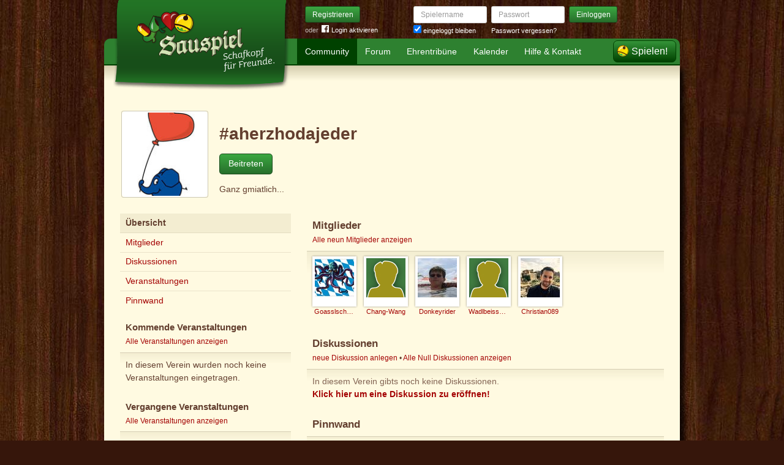

--- FILE ---
content_type: text/html; charset=utf-8
request_url: https://www.sauspiel.de/vereine/856-aherzhodajeder?w
body_size: 4585
content:
<!DOCTYPE html>
<html xmlns:fb="http://www.facebook.com/2008/fbml" lang="de" class="no-js">
  <head>
    <title>Schafkopfverein: #aherzhodajeder</title>

    <meta name="csrf-param" content="authenticity_token" />
<meta name="csrf-token" content="IjPAViizfktcSBnENzqn/+oyphhckTVs9jzN+AyNBus=" />
    <meta http-equiv="Content-Type" content="text/html; charset=UTF-8">
    <meta http-equiv="content-language" content="de">
    <meta name="author" content="Sauspiel GmbH">
    <meta name="description" content="Der Schafkopfverein #aherzhodajeder hat 10 aktive Mitglieder. Hier findest Du weitere Informationen zum Verein und zu seinen Veranstaltungen.">
    <meta name="keywords" content="Schafkopf, Schafkopf online, Internet-Schafkopf, Online-Schafkopf, Internet-Schafkopf, Sauspiel Community">
    <meta http-equiv="imagetoolbar" content="no">
    <meta name="viewport" content="width=device-width, initial-scale=1, user-scalable=no, shrink-to-fit=no">
    <meta name="supports_html5_client" content="true" />
    <meta name="application-name" content="Sauspiel">
    <meta name="msapplication-TileImage" content="/images/sauspiel/launch-icon/win8-tile-icon.png">
    <meta name="msapplication-TileColor" content="#1b891a">
    
    <link rel="shortcut icon" href="/images/redesign/sauspiel/favicon.ico">
    <link rel="apple-touch-icon-precomposed" href="/images/sauspiel/launch-icon/apple-touch-icon_iphone.png">
    <link rel="apple-touch-icon-precomposed" sizes="72x72"   href="/images/sauspiel/launch-icon/apple-touch-icon_ipad.png">
    <link rel="apple-touch-icon-precomposed" sizes="114x114" href="/images/sauspiel/launch-icon/apple-touch-icon_iphone@2x.png">
    <link rel="apple-touch-icon-precomposed" sizes="144x144" href="/images/sauspiel/launch-icon/apple-touch-icon_ipad@2x.png">
    <link rel="alternate" type="application/rss+xml" title="RSS" href="https://www.sauspiel.de/blog.rss">
    <meta name="apple-itunes-app" content="app-id=378321080" />

    


    <link rel="stylesheet" media="screen" href="https://www.sauspiel.de/webpack/sauspiel-2bc6501ac56a0ad0e3dd.css" />
  </head>


  <body class="">
    <header>
      <div class="container header-content">
          <a href="/" class="header-logo "></a>

            <div class="header-login hidden-md-down">
  <div class="header-login-register">
    <a class="btn btn-sm btn-primary" href="/mitglied-werden">Registrieren</a>

    <div class="fb-login" id="fb_login_btn">
      <span id="fb-login-opt-in" class="fb-login-opt-in">
      oder
      <a href="#" class="fb-login-link" id="fb_login_opt_in">
        <div class="fb-login-icon">
          <div class="icon icon-24"><svg xmlns="http://www.w3.org/2000/svg" viewBox="0 0 216 216">
  <path fill="white" d="M204.1 0H11.9C5.3 0 0 5.3 0 11.9v192.2c0 6.6 5.3 11.9 11.9 11.9h103.5v-83.6H87.2V99.8h28.1v-24c0-27.9 17-43.1 41.9-43.1 11.9 0 22.2.9 25.2 1.3v29.2h-17.3c-13.5 0-16.2 6.4-16.2 15.9v20.8h32.3l-4.2 32.6h-28V216h55c6.6 0 11.9-5.3 11.9-11.9V11.9C216 5.3 210.7 0 204.1 0z"></path>
</svg></div>
        </div>
        Login aktivieren
      </a>
      </span>
      <span id="fb-login-btn" class="fb-login-btn" style="display: none">
      oder mit
      <a href="#" class="fb-login-link">
        <div class="fb-login-icon">
          <div class="icon icon-24"><svg xmlns="http://www.w3.org/2000/svg" viewBox="0 0 216 216">
  <path fill="white" d="M204.1 0H11.9C5.3 0 0 5.3 0 11.9v192.2c0 6.6 5.3 11.9 11.9 11.9h103.5v-83.6H87.2V99.8h28.1v-24c0-27.9 17-43.1 41.9-43.1 11.9 0 22.2.9 25.2 1.3v29.2h-17.3c-13.5 0-16.2 6.4-16.2 15.9v20.8h32.3l-4.2 32.6h-28V216h55c6.6 0 11.9-5.3 11.9-11.9V11.9C216 5.3 210.7 0 204.1 0z"></path>
</svg></div>
        </div>
        Anmelden
      </a>
      </span>
    </div>
  </div>

  <form class="header-login-form" action="/login" accept-charset="UTF-8" method="post"><input name="utf8" type="hidden" value="&#x2713;" /><input type="hidden" name="authenticity_token" value="IjPAViizfktcSBnENzqn/+oyphhckTVs9jzN+AyNBus=" />
    <div class="form-group">
      <label class="sr-only" for="login_inline_username">Spielername</label>
      <input type="text" name="login" id="ontop_login" value="" class="form-control form-control-sm" placeholder="Spielername" tabindex="1" />

      <div class="checkbox">
        <label>
          <input type="checkbox" name="remember_me" id="login_inline_remember_me" value="1" tabindex="4" checked="checked" />
          eingeloggt bleiben
        </label>
      </div>
    </div>
    <div class="form-group form-group-submit">
      <label class="sr-only" for="login_inline_password">Passwort</label>
      <input type="password" name="password" id="login_inline_password" value="" class="form-control form-control-sm" placeholder="Passwort" tabindex="2" />
      <button type="submit" class="btn btn-primary btn-sm btn" tabindex="3">Einloggen</button>

      <a class="forgot-pwd" tabindex="5" href="/passwort/vergessen">Passwort vergessen?</a>
    </div>
</form></div>


            <div class="header-login-mobile">
              <a class="btn btn-primary btn-mobile-register" href="/mitglied-werden">Registrieren</a>
                <a id="fb-mobile-login-opt-in" href="#" class="fb-login-opt-in btn btn-primary btn-mobile-fb">
                  <div class="fb-login-icon">
                    <div class="icon icon-24"><svg xmlns="http://www.w3.org/2000/svg" viewBox="0 0 216 216">
  <path fill="white" d="M204.1 0H11.9C5.3 0 0 5.3 0 11.9v192.2c0 6.6 5.3 11.9 11.9 11.9h103.5v-83.6H87.2V99.8h28.1v-24c0-27.9 17-43.1 41.9-43.1 11.9 0 22.2.9 25.2 1.3v29.2h-17.3c-13.5 0-16.2 6.4-16.2 15.9v20.8h32.3l-4.2 32.6h-28V216h55c6.6 0 11.9-5.3 11.9-11.9V11.9C216 5.3 210.7 0 204.1 0z"></path>
</svg></div>
                  </div>
                  aktivieren
                </a>
                <a id="fb-mobile-login-btn" href="#" class="fb-login-btn btn btn-primary btn-mobile-fb" style="display: none">
                  mit
                  <div class="fb-login-icon">
                    <div class="icon icon-24"><svg xmlns="http://www.w3.org/2000/svg" viewBox="0 0 216 216">
  <path fill="white" d="M204.1 0H11.9C5.3 0 0 5.3 0 11.9v192.2c0 6.6 5.3 11.9 11.9 11.9h103.5v-83.6H87.2V99.8h28.1v-24c0-27.9 17-43.1 41.9-43.1 11.9 0 22.2.9 25.2 1.3v29.2h-17.3c-13.5 0-16.2 6.4-16.2 15.9v20.8h32.3l-4.2 32.6h-28V216h55c6.6 0 11.9-5.3 11.9-11.9V11.9C216 5.3 210.7 0 204.1 0z"></path>
</svg></div>
                  </div>
                  anmelden
                </a>



              <a class="btn btn-primary btn-mobile-login" href="/login">Einloggen</a>
            </div>
        <nav class="container header-navbar">
  <ul class="row header-nav clearfix">
    <li class="header-nav-item active"><a class="header-nav-link" href="/">Community</a></li>
    <li class="header-nav-item "><a class="header-nav-link" href="/forum">Forum</a></li>
    <li class="header-nav-item "><a class="header-nav-link" href="/ehrentribuene">Ehrentribüne</a></li>
    <li class="header-nav-item "><a class="header-nav-link" href="/schafkopf-kalender">Kalender</a></li>
    <li class="header-nav-item "><a class="header-nav-link" href="/hilfe">Hilfe &amp; Kontakt</a></li>
      <li class="header-nav-item header-nav-play">
    <a class="header-nav-link" href="/login">Spielen!</a>
  </li>

  </ul>
</nav>

      </div>
    </header>

    <div class="container content">

      



      <div class="row">
  <div class="col-md-12">
    <div class="group-poster offset-top-1">
      <h1 class="group-poster-title">#aherzhodajeder</h1>
        <div class="offset-bottom-1 clearfix">
          <a class="btn btn-primary" rel="nofollow" data-method="post" href="/vereine/856-aherzhodajeder/mitgliedschaft">Beitreten</a>
        </div>
        <p class="offset-bottom-none">
          <p>Ganz gmiatlich...</p>
        </p>
      <a class="group group-medium" href="/vereine/856-aherzhodajeder">
  <div class="group-img">
    <img src="https://s.auspiel.de/uploads/groups/images/000/000/856/medium/0103_1000356.jpg" alt="0103 1000356" />
  </div>
</a>
    </div>
  </div>
</div>

<div class="section row">
  <div class="col-md-4 offset-top-1">
    <div class="card">
  <ul class="card-rows card-nav">
    <li class="card-row active">
      <a href="/vereine/856-aherzhodajeder">Übersicht</a>
    </li>
    <li class="card-row ">
      <a href="/vereine/856-aherzhodajeder/mitglieder">Mitglieder</a>
    </li>
    <li class="card-row ">
      <a href="/vereine/856-aherzhodajeder/diskussionen">Diskussionen</a>
    </li>
    <li class="card-row ">
      <a href="/vereine/856-aherzhodajeder/veranstaltungen">Veranstaltungen</a>
    </li>
    <li class="card-row ">
      <a href="/vereine/856-aherzhodajeder/pinnwand">Pinnwand</a>
    </li>
  </ul>
</div>

<div class="card">
  <div class="card-header">
    <h5 class="card-title">
      Kommende Veranstaltungen
    </h5>
    <p class="card-title-subtext">
      <a href="/vereine/856-aherzhodajeder/veranstaltungen">Alle Veranstaltungen anzeigen</a>
    </p>
  </div>
    <div class="card-block">
      <p class="offset-bottom-none">
        In diesem Verein wurden noch keine Veranstaltungen eingetragen.
      </p>
    </div>
</div>

<div class="card">
  <div class="card-header">
    <h5 class="card-title">
      Vergangene Veranstaltungen
    </h5>
    <p class="card-title-subtext">
      <a href="/vereine/856-aherzhodajeder/veranstaltungen">Alle Veranstaltungen anzeigen</a>
    </p>
  </div>
    <div class="card-block">
      <p class="offset-bottom-none">
        In diesem Verein wurden noch keine Veranstaltungen eingetragen.
      </p>
    </div>
</div>

<div class="card">
  <div class="card-header">
    <h5 class="card-title">
      Vereinsinfos zum Einbetten auf Deiner Seite
    </h5>
  </div>
  <div class="card-groups-widget">
    <a href="https://www.sauspiel.de/vereine/856-aherzhodajeder/widget">
      <img src="/images/redesign/sauspiel/groups/widget.png" width="225" height="132">
      <p>
        Vereins-Widget für Deine Website jetzt erstellen
      </p>
    </a>
  </div>
</div>

  </div>
  <div class="col-md-8 offset-top-1">
    <div class="card">
      <div class="card-header">
        <h4 class="card-title">Mitglieder</h4>
          <p class="card-title-subtext">
            <a href="/vereine/856-aherzhodajeder/mitglieder">Alle neun Mitglieder anzeigen</a>
          </p>
      </div>
      <div class="card-block">
          <ul class="avatar-list"><li class="avatar-list-item"><a class="avatar avatar-medium premium-free free" data-userid="711049" data-username="Goasslschnalzer" href="/profile/Goasslschnalzer">
        <div class="avatar-photo">
          <img alt="Goasslschnalzer" title="Goasslschnalzer" class="avatar-img" src="https://s.auspiel.de/uploads/profiles/images/000/562/419/teaser/Goasslschnalzer.jpg" width="64" height="64" />
        </div>
        <div class="avatar-username">
          Goasslschnalzer
        </div>
      </a></li>
<li class="avatar-list-item"><a class="avatar avatar-medium premium-free free avatar-empty" data-userid="710919" data-username="Chang-Wang" href="/profile/Chang-Wang">
        <div class="avatar-photo">
          <img alt="Chang-Wang" title="Chang-Wang" class="avatar-img" src="https://www.sauspiel.de/images/sauspiel/userpic/noavatar-teaser.jpg" width="64" height="64" />
        </div>
        <div class="avatar-username">
          Chang-Wang
        </div>
      </a></li>
<li class="avatar-list-item"><a class="avatar avatar-medium premium-free free" data-userid="1982" data-username="Donkeyrider" href="/profile/Donkeyrider">
        <div class="avatar-photo">
          <img alt="Donkeyrider" title="Donkeyrider" class="avatar-img" src="https://s.auspiel.de/uploads/profiles/images/000/001/982/teaser/Trillianbild.jpg" width="64" height="64" />
        </div>
        <div class="avatar-username">
          Donkeyrider
        </div>
      </a></li>
<li class="avatar-list-item"><a class="avatar avatar-medium premium-free free avatar-empty" data-userid="48960" data-username="Wadlbeisser0815" href="/profile/Wadlbeisser0815">
        <div class="avatar-photo">
          <img alt="Wadlbeisser0815" title="Wadlbeisser0815" class="avatar-img" src="https://www.sauspiel.de/images/sauspiel/userpic/noavatar-teaser.jpg" width="64" height="64" />
        </div>
        <div class="avatar-username">
          Wadlbeisser0815
        </div>
      </a></li>
<li class="avatar-list-item"><a class="avatar avatar-medium premium-free free" data-userid="40308" data-username="Christian089" href="/profile/Christian089">
        <div class="avatar-photo">
          <img alt="Christian089" title="Christian089" class="avatar-img" src="https://s.auspiel.de/uploads/profiles/images/000/040/308/teaser/Profilbild.jpg" width="64" height="64" />
        </div>
        <div class="avatar-username">
          Christian089
        </div>
      </a></li></ul>
      </div>
    </div>

      <div class="card">
        <div class="card-header">
          <h4 class="card-title">Diskussionen</h4>
          <p class="card-title-subtext">
            <a href="/vereine/856-aherzhodajeder/diskussionen/anlegen">neue Diskussion anlegen</a> • <a href="/vereine/856-aherzhodajeder/diskussionen">Alle Null Diskussionen anzeigen</a>
          </p>
        </div>
          <div class="card-block">
            <p class="muted offset-bottom-none">
              In diesem Verein gibts noch keine Diskussionen.<br/>
              <a href="/vereine/856-aherzhodajeder/diskussionen/anlegen"><strong>Klick hier um eine Diskussion zu eröffnen!</strong></a>
            </p>
          </div>
      </div>

      <div class="card">
  <div class="card-header">
    <h4 class="card-title">Pinnwand</h4>
  </div>
    <div class="card-block">
      <p class="offset-bottom-none">
        Hier gibts noch keine Pinnwandeinträge. Schreib doch den ersten!
      </p>
    </div>
  <div class="card-conversation">
    <div class="conversation">
    </div>
  </div>
</div>

  </div>
</div>

    </div>

      <footer class="container footer">
  <ul class="row footer-bar">
    <li class="footer-item">
      <a href="/schafkopf-app">iPhone/iPad</a>
    </li>
    <li class="footer-item">
      <a href="/blog">Blog</a>
    </li>
    <li class="footer-item">
      <a href="/schafkopf-lernen">Schafkopf lernen</a>
    </li>
    <li class="footer-item">
      <a href="/schafkopfkarten">Schafkopfkarten-Shop</a>
    </li>
    <li class="footer-item">
      <a href="/karte">Karte</a>
    </li>
    <li class="footer-item">
      <a href="/ueber-uns">Über uns</a>
    </li>
    <li class="footer-item">
      <a href="/presse">Presse</a>
    </li>
    <li class="footer-item">
      <a href="/partner">Partner</a>
    </li>
    <li class="footer-item">
      <a href="/agb">AGB</a>
    </li>
    <li class="footer-item">
      <a href="/datenschutz">Datenschutz</a>
    </li>
    <li class="footer-item">
      <a href="/impressum">Impressum</a>
    </li>
  </ul>
</footer>





    <div id="cbcookie" style="display:none"></div>

    <script type="text/template" id="rte_cards_template">
      <div class="rte-panel">
  <a href="#" class="rte-panel-toggle">Karten einfügen</a>
  <span class="rte-panel-title">Klick auf eine Karte um sie im Text einzufügen!</span>
  <div class="rte-panel-content rte-panel-content-cards">
    <% _.each(["E", "G", "H", "S"], function(suit) { %>
    <ul class="rte-panel-cards">
      <% _.each(App.allowedCards, function(rank) { %>
      <li class="rte-panel-card card-icon card-icon-<%= window.selectedDeck %> card-icon-<%= suit %><%= rank %>" data-wysihtml5-command="insertImage" data-wysihtml5-command-value="<%= location.origin %>/images/redesign/cards/<%= window.selectedDeck %>/icons/<%= suit %><%= rank %>.png">
        <%= suit %><%= rank %>
      </li>
      <% }); %>
    </ul>
    <% }); %>
  </div>
</div>

    </script>
    <script src="https://www.sauspiel.de/webpack/sauspiel-2bc6501ac56a0ad0e3dd.js"></script>
    <div id="fb-root"></div>
<script>
  window.__on_fb_load = {}

  window.fbAsyncInit = function() {
    FB.init({appId: '489871601057195', status: true, cookie: true, xfbml: true, oauth: true});
    window.onFacebookLogin = function(){
      if (FB.getAuthResponse()) {
        window.location.href = '/facebook/?fb_connect=1';
      } else {
        alert("Wir können Dich nicht per Facebook einloggen, weil Du keine Cookies von anderen Seiten zulässt. Bitte ändere Deine Browser-Einstellungen, oder melde Dich per E-Mail an.");
      }
    }
    window.setTimeout(
      function(){
        window.fb_jssdk_loaded = true;
        for (c in window.__on_fb_load) {
          if (c.substring(0,2) == "__") {
            window.__on_fb_load[c]()
          }
        }
      }
    , 500)
  }

  function load_fb_jssdk(d) {
     var js, id = 'facebook-jssdk'; if (d.getElementById(id)) {return;}
     js = d.createElement('script'); js.id = id; js.async = true;
     js.src = "//connect.facebook.net/de_DE/all.js";
     d.getElementsByTagName('head')[0].appendChild(js);
  }

  window.__on_fb_load["__likes"] = function() {
    $(".fb-likes-noscript").hide()
    $(".fb-likes").show()
    $(".fb-like-widget-noscript").hide()
    $(".fb-like-widget").show()
  }

</script>

      <script type="text/javascript">
    $("#fb_login_btn").on("click", function(event) {
      event.preventDefault()

      if (window.fb_jssdk_loaded) {
        FB.login(onFacebookLogin, { scope: "email" });
      } else {
        window.__on_fb_load["__header_login"] = function() {
          $(".fb-login-opt-in").hide()
          $(".fb-login-btn").show()
        }
      }

      load_fb_jssdk(document)
    })
  </script>
                <script type="text/javascript">
                  $(".btn-mobile-fb").on("click", function(event) {
                    event.preventDefault();

                    if (window.fb_jssdk_loaded) {
                      FB.login(onFacebookLogin, { scope: "email" });
                    } else {
                      window.__on_fb_load["__teaser_login"] = function() {
                        $(".fb-login-opt-in").hide()
                        $(".fb-login-btn").show()
                      }
                    }

                    load_fb_jssdk(document)
                  });
                </script>

  </body>
</html>
